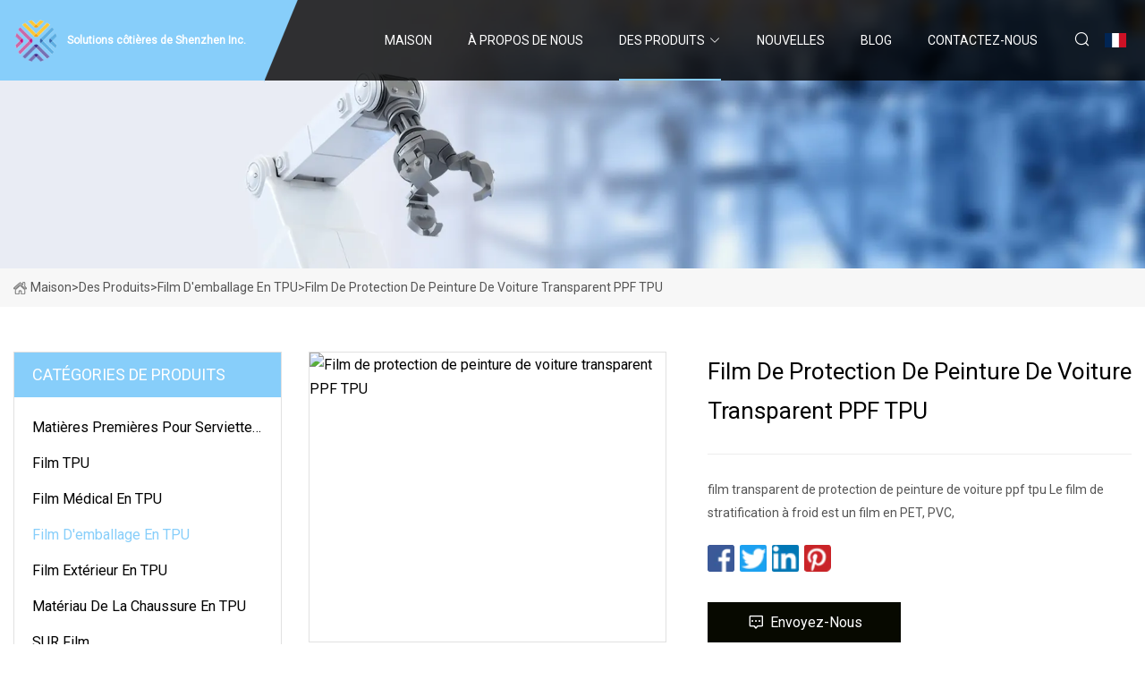

--- FILE ---
content_type: text/html; charset=utf-8
request_url: https://fr.hnlvyouji.com/products/aclear-car-paint-protection-film-f-tpu.html
body_size: 6066
content:
<!doctype html>
<html lang="fr">
<head>
<meta charset="utf-8" />
<title>Film de protection de peinture de voiture transparent PPF TPU - Solutions côtières de Shenzhen Inc.</title>
<meta name="description" content="Film de protection de peinture de voiture transparent PPF TPU" />
<meta name="keywords" content="Film de protection de peinture de voiture transparent PPF TPU" />
<meta name="viewport" content="width=device-width, initial-scale=1.0" />
<meta name="application-name" content="Solutions côtières de Shenzhen Inc." />
<meta name="twitter:card" content="summary" />
<meta name="twitter:title" content="Film de protection de peinture de voiture transparent PPF TPU - Solutions côtières de Shenzhen Inc." />
<meta name="twitter:description" content="Film de protection de peinture de voiture transparent PPF TPU" />
<meta name="twitter:image" content="https://fr.hnlvyouji.com/uploads/s/8f39365f094847559dcd8dba53b8f337.webp" />
<meta http-equiv="X-UA-Compatible" content="IE=edge" />
<meta property="og:site_name" content="Solutions côtières de Shenzhen Inc." />
<meta property="og:type" content="product" />
<meta property="og:title" content="Film de protection de peinture de voiture transparent PPF TPU - Solutions côtières de Shenzhen Inc." />
<meta property="og:description" content="Film de protection de peinture de voiture transparent PPF TPU" />
<meta property="og:url" content="https://fr.hnlvyouji.com/products/aclear-car-paint-protection-film-f-tpu.html" />
<meta property="og:image" content="https://fr.hnlvyouji.com/uploads/s/8f39365f094847559dcd8dba53b8f337.webp" />
<link href="https://fr.hnlvyouji.com/products/aclear-car-paint-protection-film-f-tpu.html" rel="canonical" />
<link href="https://fr.hnlvyouji.com/uploadimg/icons4589373671.png" rel="shortcut icon" type="image/x-icon" />
<link href="https://fonts.googleapis.com" rel="preconnect" />
<link href="https://fonts.gstatic.com" rel="preconnect" crossorigin />
<link href="https://fonts.googleapis.com/css2?family=Roboto:wght@400&display=swap" rel="stylesheet" />
<link href="https://fr.hnlvyouji.com/themes/storefront/toast.css" rel="stylesheet" />
<link href="https://fr.hnlvyouji.com/themes/storefront/skyblue/style.css" rel="stylesheet" />
<link href="https://fr.hnlvyouji.com/themes/storefront/skyblue/page.css" rel="stylesheet" />
<script type="application/ld+json">
[{
"@context": "https://schema.org/",
"@type": "BreadcrumbList",
"itemListElement": [{
"@type": "ListItem",
"name": "Maison",
"position": 1,
"item": "https://fr.hnlvyouji.com/"},{
"@type": "ListItem",
"name": "Des produits",
"position": 2,
"item": "https://fr.hnlvyouji.com/products.html"},{
"@type": "ListItem",
"name": "Film d&#x27;emballage en TPU",
"position": 3,
"item": "https://fr.hnlvyouji.com/tpu-packing-film.html"},{
"@type": "ListItem",
"name": "Film de protection de peinture de voiture transparent PPF TPU",
"position": 4,
"item": "https://fr.hnlvyouji.com/products/aclear-car-paint-protection-film-f-tpu.html"
}]}]
</script>
<script type="text/javascript" src="//info.53hu.net/traffic.js?id=08a984h6ak"></script>
</head>
<body class="index">
<!-- header start -->
<header>
  <div class="container">
    <div class="head-logo"><a href="https://fr.hnlvyouji.com/" title="Solutions c&#xF4;ti&#xE8;res de Shenzhen Inc."><img src="/uploadimg/4589373671.png" width="50" height="50" alt="Solutions c&#xF4;ti&#xE8;res de Shenzhen Inc."><span>Solutions c&#xF4;ti&#xE8;res de Shenzhen Inc.</span></a></div>
    <div class="menu-btn"><em></em><em></em><em></em></div>
    <div class="head-content">
      <nav class="nav">
        <ul>
          <li><a href="https://fr.hnlvyouji.com/">Maison</a></li>
          <li><a href="/about-us.html">&#xC0; propos de nous</a></li>
          <li class="active"><a href="/products.html">Des produits</a><em class="iconfont icon-xiangxia"></em>
            <ul class="submenu">
              <li><a href="/sanitary-napkin-raw-materials.html">Mati&#xE8;res premi&#xE8;res pour serviettes hygi&#xE9;niques</a></li>
              <li><a href="/tpu-film.html">Film TPU</a></li>
              <li><a href="/tpu-medical-film.html">Film m&#xE9;dical en TPU</a></li>
              <li><a href="/tpu-packing-film.html">Film d&#x27;emballage en TPU</a></li>
              <li><a href="/tpu-outdoors-film.html">Film ext&#xE9;rieur en TPU</a></li>
              <li><a href="/tpu-shoe-material.html">Mat&#xE9;riau de la chaussure en TPU</a></li>
              <li><a href="/pe-film.html">SUR Film</a></li>
              <li><a href="/raw-materialfor-diaper.html">Mati&#xE8;re premi&#xE8;re pour couche</a></li>
              <li><a href="/peva-film.html">CHANT Film</a></li>
              <li><a href="/cast-film-machine.html">Machine de film coul&#xE9;</a></li>
              <li><a href="/pe-film-machine.html">Machine de film PE</a></li>
              <li><a href="/cpp-film-machine.html">Machine de film RPC</a></li>
              <li><a href="/pp-film-machine.html">Machine de film PP</a></li>
              <li><a href="/tpu-film-machine.html">Machine de film de TPU</a></li>
              <li><a href="/eva-film-machine.html">Machine de film EVA</a></li>
              <li><a href="/blown-film-machine.html">Machine &#xE0; film souffl&#xE9;</a></li>
            </ul>
          </li>
          <li><a href="/news.html">Nouvelles</a></li>
          <li><a href="/blog.html">Blog</a></li>
          <li><a href="/contact-us.html">Contactez-nous</a></li>
        </ul>
      </nav>
      <div class="head-search"><em class="iconfont icon-sousuo"></em></div>
      <div class="search-input">
        <input type="text" placeholder="Keyword" id="txtSearch" autocomplete="off">
        <div class="search-btn" onclick="SearchProBtn()" title="Search"><em class="iconfont icon-sousuo" aria-hidden="true"></em></div>
      </div>
      <div class="languagelist">
        <div title="Language" class="languagelist-icon"><span>Language</span></div>
        <div class="languagelist-drop"><span class="languagelist-arrow"></span>
          <ul class="languagelist-wrap">
             <li class="languagelist-active"><a href="https://fr.hnlvyouji.com/products/aclear-car-paint-protection-film-f-tpu.html"><img src="/themes/storefront/images/language/fr.png" width="24" height="16" alt="Fran&#xE7;ais" title="fr">Fran&#xE7;ais</a></li>
                                    <li>
                                        <a href="https://www.hnlvyouji.com/products/aclear-car-paint-protection-film-f-tpu.html">
                                            <img src="/themes/storefront/images/language/en.png" width="24" height="16" alt="English" title="en">
                                            English
                                        </a>
                                    </li>
                                    <li>
                                        <a href="https://de.hnlvyouji.com/products/aclear-car-paint-protection-film-f-tpu.html">
                                            <img src="/themes/storefront/images/language/de.png" width="24" height="16" alt="Deutsch" title="de">
                                            Deutsch
                                        </a>
                                    </li>
                                    <li>
                                        <a href="https://es.hnlvyouji.com/products/aclear-car-paint-protection-film-f-tpu.html">
                                            <img src="/themes/storefront/images/language/es.png" width="24" height="16" alt="Español" title="es">
                                            Español
                                        </a>
                                    </li>
                                    <li>
                                        <a href="https://it.hnlvyouji.com/products/aclear-car-paint-protection-film-f-tpu.html">
                                            <img src="/themes/storefront/images/language/it.png" width="24" height="16" alt="Italiano" title="it">
                                            Italiano
                                        </a>
                                    </li>
                                    <li>
                                        <a href="https://pt.hnlvyouji.com/products/aclear-car-paint-protection-film-f-tpu.html">
                                            <img src="/themes/storefront/images/language/pt.png" width="24" height="16" alt="Português" title="pt">
                                            Português
                                        </a>
                                    </li>
                                    <li>
                                        <a href="https://ja.hnlvyouji.com/products/aclear-car-paint-protection-film-f-tpu.html"><img src="/themes/storefront/images/language/ja.png" width="24" height="16" alt="日本語" title="ja"> 日本語</a>
                                    </li>
                                    <li>
                                        <a href="https://ko.hnlvyouji.com/products/aclear-car-paint-protection-film-f-tpu.html"><img src="/themes/storefront/images/language/ko.png" width="24" height="16" alt="한국어" title="ko"> 한국어</a>
                                    </li>
                                    <li>
                                        <a href="https://ru.hnlvyouji.com/products/aclear-car-paint-protection-film-f-tpu.html"><img src="/themes/storefront/images/language/ru.png" width="24" height="16" alt="Русский" title="ru"> Русский</a>
                                    </li>
           </ul>
        </div>
      </div>
    </div>
  </div>
</header>
<!-- main end -->
<!-- main start -->
<main>
  <div class="inner-banner"><img src="/themes/storefront/images/inner-banner.webp" alt="Film de protection de peinture de voiture transparent PPF TPU">
    <div class="inner-content"><a href="https://fr.hnlvyouji.com/"><img src="/themes/storefront/images/pagenav-homeicon.webp" alt="Maison">Maison</a> > <a href="https://fr.hnlvyouji.com/products.html">Des produits</a> > <a href="/tpu-packing-film.html">Film d'emballage en TPU</a> > <span>Film de protection de peinture de voiture transparent PPF TPU</span></div>
  </div>
  <div class="container">
    <div class="page-main">
      <div class="page-aside">
        <div class="aside-item">
          <div class="aside-title">CAT&#xC9;GORIES DE PRODUITS</div>
          <ul class="aside-catelist">
            <li><a href="/sanitary-napkin-raw-materials.html">Matières premières pour serviettes hygiéniques</a></li>
            <li><a href="/tpu-film.html">Film TPU</a></li>
            <li><a href="/tpu-medical-film.html">Film médical en TPU</a></li>
            <li><a href="/tpu-packing-film.html" class="active">Film d'emballage en TPU</a></li>
            <li><a href="/tpu-outdoors-film.html">Film extérieur en TPU</a></li>
            <li><a href="/tpu-shoe-material.html">Matériau de la chaussure en TPU</a></li>
            <li><a href="/pe-film.html">SUR Film</a></li>
            <li><a href="/raw-materialfor-diaper.html">Matière première pour couche</a></li>
            <li><a href="/peva-film.html">CHANT Film</a></li>
            <li><a href="/cast-film-machine.html">Machine de film coulé</a></li>
            <li><a href="/pe-film-machine.html">Machine de film PE</a></li>
            <li><a href="/cpp-film-machine.html">Machine de film RPC</a></li>
            <li><a href="/pp-film-machine.html">Machine de film PP</a></li>
            <li><a href="/tpu-film-machine.html">Machine de film de TPU</a></li>
            <li><a href="/eva-film-machine.html">Machine de film EVA</a></li>
            <li><a href="/blown-film-machine.html">Machine à film soufflé</a></li>
          </ul>
        </div>
        <div class="aside-item">
          <div class="aside-title">DERNIERS PRODUITS</div>
          <ul class="latest-products">
            <li><a href="/products/acar-paint-protection-film-tpu.html">
              <div class="img lazy-wrap"><img data-src="/uploads/s/9207776b75fa4c309b8af61411493a19.webp" class="lazy" alt="Film de protection de peinture de voiture TPU"><span class="lazy-load"></span></div>
              <div class="info"><span class="title">Film de protection de peinture de voiture TPU</span></div>
            </a></li>
            <li><a href="/products/asmoked-salmon-amp-smoked-coley-amp-smoked-haddock-food-grade-thermoforming-films-and-bags.html">
              <div class="img lazy-wrap"><img data-src="/uploads/s/cd5921ede3b24a31a8203b069839ea1a.webp" class="lazy" alt="Films et sacs de thermoformage de qualité alimentaire pour saumon fumé, lieu noir et églefin fumé"><span class="lazy-load"></span></div>
              <div class="info"><span class="title">Films et sacs de thermoformage de qualité alimentaire pour saumon fumé, lieu noir et églefin fumé</span></div>
            </a></li>
            <li><a href="/products/aplastic-materials-products-thermoplastic-shoes-polyurethane-elastomer-tpu-resin-tpu-material.html">
              <div class="img lazy-wrap"><img data-src="/uploads/s/c50621ce9d794044a46e50263272d584.webp" class="lazy" alt="Produits en matières plastiques Chaussures thermoplastiques Polyuréthane Élastomère Résine TPU Matériau TPU"><span class="lazy-load"></span></div>
              <div class="info"><span class="title">Produits en matières plastiques Chaussures thermoplastiques Polyuréthane Élastomère Résine TPU Matériau TPU</span></div>
            </a></li>
            <li><a href="/products/afullyauto-prestretch-casting-film-wraing-machinewinding-packaging-machine.html">
              <div class="img lazy-wrap"><img data-src="/uploads/s/92bdcb8f93bf4ad4834d8ed5bcd62cd4.webp" class="lazy" alt="Machine d'emballage de film de coulée pré-étirable entièrement automatique/machine de conditionnement d'enroulement"><span class="lazy-load"></span></div>
              <div class="info"><span class="title">Machine d'emballage de film de coulée pré-étirable entièrement automatique/machine de conditionnement d'enroulement</span></div>
            </a></li>
            <li><a href="/products/aultra-glossy-black-car-wraing-sticker-transparent-tpu-tph-film-f-for-car-body-paint-protection-film.html">
              <div class="img lazy-wrap"><img data-src="/uploads/s/9ba2731172364a59ac8d2a6960afa38a.webp" class="lazy" alt="Autocollant d'emballage de voiture noir Ultra brillant Film TPU Tph Transparent Ppf pour Film de Protection de peinture de carrosserie de voiture"><span class="lazy-load"></span></div>
              <div class="info"><span class="title">Autocollant d'emballage de voiture noir Ultra brillant Film TPU Tph Transparent Ppf pour Film de Protection de peinture de carrosserie de voiture</span></div>
            </a></li>
          </ul>
        </div>
        <div class="aside-item">
          <div class="aside-search">
            <input type="text" placeholder="Keyword" id="AsideSearch" autocomplete="off">
            <button id="AsideBtn" onclick="AsideSearch()"><em class="iconfont icon-sousuo" aria-hidden="true"></em></button>
          </div>
        </div>
      </div>
      <div class="page-content">
        <div class="preview-container">
          <div class="preview-img"><img src="/uploads/s/8f39365f094847559dcd8dba53b8f337.webp" alt="Film de protection de peinture de voiture transparent PPF TPU"></div>
          <div class="preview-info">
            <h1 class="prodetails-title">Film de protection de peinture de voiture transparent PPF TPU</h1>
            <div class="prodetails-text">film transparent de protection de peinture de voiture ppf tpu Le film de stratification à froid est un film en PET, PVC,</div>
            <div class="sharewrap"></div>
            <div class="prodetails-btn"><a href="javascript:void(0)" class="tosendinquiry"><em class="iconfont icon-message"></em>Envoyez-nous</a></div>
          </div>
        </div>
        <div class="prodetails-content"><h5>Informations de base</h5><table width="100%" border="1" cellpadding="0" cellspacing="0" class="table"><tbody><tr><td>Usage industriel</td><td>Nourriture , Pharmaceutique , Habillement , Agriculture , Emballage</td></tr><tr><td>Transparence</td><td>Transparent</td></tr><tr><td>Couches</td><td>Niveau de base</td></tr><tr><td>Dureté</td><td>Doux</td></tr><tr><td>Niveau de base</td><td>PVC</td></tr><tr><td>Emballage</td><td>Photo</td></tr><tr><td>Forfait transport</td><td>Carton</td></tr><tr><td>spécification</td><td>0.82/0.914/1.07/1.27/1.52*50m</td></tr><tr><td>Marque déposée</td><td>HAOXUAN</td></tr><tr><td>Origine</td><td>Chine</td></tr><tr><td>Code SH</td><td>39199090</td></tr><tr><td>Capacité de production</td><td>99999999999</td></tr></tbody></table><h5>Description du produit</h5>film de protection de peinture de voiture clair ppf tpu<br> Le film de laminage à froid est un film en PET, PVC, PP, etc. Le film a deux faces, la face avant est dotée de divers mécanismes et la face arrière est un produit dans lequel l'adhésif est fixé au papier anti-adhésif.  Il a une résistance élevée à la corrosion, à l'abrasion, aux rayures et aux UV.  Il est toujours neuf, ne s'estompe jamais et ne change pas de jaune.  Il est souvent utilisé pour les affichages de produits électroniques, les photos, la calligraphie et la peinture, les affiches extérieures, les impressions publicitaires, etc. Pour la protection.<table><tbody><tr><td><strong>Matériel</strong></td><td><p>PVC (chlorure de polyvinyle) Film Cpp Film Opp</p></td></tr><tr><td><strong>Épaisseur</strong></td><td> Épaisseur du film 35u, 37u, 40u.  Épaisseur de colle : 10u-12u</td></tr><tr><td><strong>Largeur</strong></td><td>0.82/0.914/1.07/1.27/1.37/1.52m</td></tr><tr><td><strong>Longueur</strong></td><td><p>202m/rouleau</p></td></tr><tr><td><strong>Taper</strong></td><td>surface claire/surface brillante (transparente), surface muette</td></tr><tr><td><strong>Couleur</strong></td><td>Transparent/Clair</td></tr><tr><td><strong>Imprimé</strong></td><td>Précision d'impression : 1200 dpi</td></tr><tr><td><strong>Certificats</strong></td><td>ISO9001:2008, SGS, BV etc.,</td></tr><tr><td><strong>Délai de livraison</strong></td><td>Dépend de la quantité, généralement 5-15 jours après le dépôt reçu</td></tr><tr><td><strong>Délai de paiement</strong></td><td> Dépôt de 30 % avant la production, 70 % de copie aganiste de B/L.  Accepter : T/T, L/C, Paypal,<p>Union occidentale et ainsi de suite.</p></td></tr></tbody></table><p><img src="/uploads/p/5e4a4a94dac64ab283a8b63eb5843f3a.webp" alt="Clear Car Paint Protection Film Ppf TPU" width="746px"></p><p><img src="/uploads/p/272c25de4e9a469785a4905e7339b3cf.webp" alt="Clear Car Paint Protection Film Ppf TPU" width="748px"></p><p><img src="/uploads/p/dac957c760504ccbafe99a5dceb87a27.webp" alt="Clear Car Paint Protection Film Ppf TPU" width="753px"></p><p><img src="/uploads/p/33b2ffbae066457d84c7d603e73e43e2.webp" alt="Clear Car Paint Protection Film Ppf TPU" width="757px"></p><p><img src="/uploads/p/e5e958fa068341ecb4207dbff973d012.webp" alt="Clear Car Paint Protection Film Ppf TPU" width="759px"></p><br><strong>Client visite usine<p> </p>Exposition</strong><br><p><strong>FAQ</strong></p><p>Q1 : Quelles sont vos conditions d'emballage ?</p><p>A : Éponge EPE + Film PVC /+Palette</p><p>Q2 : Que diriez-vous de vos conditions de délai de livraison ?</p><p>R: Nous sommes une usine, nous pouvons donc contrôler efficacement le temps de production, généralement notre délai de livraison est de 15 à 25 jours ouvrables.</p><p>Q3 : Quelles sont vos conditions de paiement ?</p><p>A: nous acceptons T/T, L/C, D/P, D/A, Western Union, Moneygram ou personnalisé si c'est acceptable.</p><p>Q4 : Quand puis-je obtenir le prix ?<br>A: (1) Si les clients ont des questions, vous pouvez nous contacter à tout moment et nous vous répondrons dès que possible.<br>(2) Nous vous répondrons pour votre demande dans les 24 heures.</p><p><strong>Commerce:</strong><br>Votre demande sera répondue dans les 12 heures.<br>Des ventes bien formées et expérimentées peuvent répondre à vos demandes en anglais.<br>Pendant le temps de travail, l'e-mail vous sera répondu dans les 2 heures<br>Votre relation commerciale avec nous sera confidentielle pour tout tiers.<br>Bon service après-vente.</p><p><strong>CONTACTEZ-NOUS</strong></p><p>Sam</p><p><br><br></p><p><br>Facebook : https://jyhaoxuan.en.made-in-china.com<br><br>YouTube : https://jyhaoxuan.en.made-in-china.com<br>Web: jyhaoxuan.en.made-in-china.com</p></div>
        <div class="prodetails-link">
          <div class="item prev"><em class="iconfont icon-xiangzuo"></em>pr&#xE9;c&#xE9;dent:
 <a href="/products/acar-paint-protection-film-tpu.html">Film de protection de peinture de voiture TPU</a> </div>
          <div class="item next">
 <a href="/products/athe-medical-grade-laminating-medical-film-tpu-film-for-medical-uses.html">Le film TPU de film médical de stratification de qualité médicale pour des usages médicaux</a>   :suivant<em class="iconfont icon-xiangyou"></em></div>
        </div>
        <div class="prodetails-feedback" id="send">
          <div class="pro-description"></div>
          <input type="hidden" id="in-domain" value="fr.hnlvyouji.com">
          <div class="feedback">
            <div class="item">
              <label>Nom: <span>*</span></label>
              <input type="text" id="in-name">
            </div>
            <div class="item">
              <label>E-mail: <span>*</span></label>
              <input type="text" id="in-email">
            </div>
            <div class="item">
              <label>T&#xE9;l&#xE9;phone/WhatsApp: <span>*</span></label>
              <input type="text" id="in-phone">
            </div>
            <div class="item">
              <label>Sujet: <span>*</span></label>
              <input type="text" id="in-subject">
            </div>
            <div class="item">
              <label>Contenu: <span>*</span></label>
              <textarea name="" id="in-content"></textarea>
            </div>
            <div class="sendbtn" id="SubmitName" onclick="SendInquiry()"><span>Envoyez-nous</span></div>
          </div>
        </div>
      </div>
    </div>
  </div>
</main>

<!-- main end -->
<!-- footer start -->
<footer>
  <div class="container">
    <div class="foot-item foot-item1"><a href="https://fr.hnlvyouji.com/" class="foot-logo" title="Solutions c&#xF4;ti&#xE8;res de Shenzhen Inc."><img src="/uploadimg/4589373671.png" width="50" height="50" alt="Solutions c&#xF4;ti&#xE8;res de Shenzhen Inc."></a>
      <div class="foot-newsletter">
        <input id="newsletterInt" placeholder="Your Email Address" type="text">
        <button id="newsletterBtn" title="Email"><em class="iconfont icon-zhixiangyou"></em></button>
      </div>
      <div id="newsletter-hint"></div>
      <p class="newsletter-tip">Avoir une question?<a href="https://fr.hnlvyouji.com/">Cliquez ici</a></p>
      <div class="foot-share"><a href="#" rel="nofollow" title="facebook"><em class="iconfont icon-facebook"></em></a><a href="#" rel="nofollow" title="linkedin"><em class="iconfont icon-linkedin"></em></a><a href="#" rel="nofollow" title="twitter"><em class="iconfont icon-twitter-fill"></em></a><a href="#" rel="nofollow" title="youtube"><em class="iconfont icon-youtube"></em></a><a href="#" rel="nofollow" title="instagram"><em class="iconfont icon-instagram"></em></a><a href="#" rel="nofollow" title="TikTok"><em class="iconfont icon-icon_TikTok"></em></a></div>
    </div>
    <div class="foot-item foot-item2">
      <div class="foot-title">LIENS RAPIDES</div>
      <ul>
        <li><a href="https://fr.hnlvyouji.com/">Maison</a></li>
        <li><a href="/about-us.html">&#xC0; propos de nous</a></li>
        <li><a href="/products.html">Des produits</a></li>
        <li><a href="/news.html">Nouvelles</a></li>
        <li><a href="/blog.html">Blog</a></li>
        <li><a href="/contact-us.html">Contactez-nous</a></li>
        <li><a href="/sitemap.xml">Plan du site</a></li>
        <li><a href="/privacy-policy.html">Privacy Policy</a></li>
      </ul>
    </div>
    <div class="foot-item foot-item3">
      <div class="foot-title">CAT&#xC9;GORIE DE PRODUIT</div>
      <ul>
        <li><a href="/sanitary-napkin-raw-materials.html">Matières premières pour serviettes hygiéniques</a></li>
        <li><a href="/tpu-film.html">Film TPU</a></li>
        <li><a href="/tpu-medical-film.html">Film médical en TPU</a></li>
        <li><a href="/tpu-packing-film.html">Film d'emballage en TPU</a></li>
        <li><a href="/tpu-outdoors-film.html">Film extérieur en TPU</a></li>
        <li><a href="/tpu-shoe-material.html">Matériau de la chaussure en TPU</a></li>
        <li><a href="/pe-film.html">SUR Film</a></li>
        <li><a href="/raw-materialfor-diaper.html">Matière première pour couche</a></li>
      </ul>
    </div>
    <div class="foot-item foot-item4">
      <div class="foot-title">ENTREPRISE PARTENAIRE</div>
      <ul>
<li><a href="http://www.kodi-ricemill.com/rice-mill/combined-rice-mill/" target="_blank">Moulin &#xE0; riz combin&#xE9;</a></li><li><a href="http://www.hxhouses.com/detachable-container-house/" target="_blank">Fabricants de maisons &#xE0; conteneurs amovibles</a></li><li><a href="https://fr.fasterabrasive.com/" target="_blank">Shandong  Plus rapide  Abrasif  Tech  Co.,  Ltd.</a></li><li><a href="https://fr.spsealings.com/" target="_blank">ZHEJIANG TOP SCELL ET ISOLATION CO., LTD.</a></li><li><a href="http://fr.tebolileather.com/pvc-leather/" target="_blank">Cuir PVC de Chine</a></li>      </ul>
    </div>
  </div>
  <div class="foot-copyright">
    <p>Copyright &copy; fr.hnlvyouji.com, tous droits réservés.&nbsp;&nbsp;E-mail: <a href="joan@hnlvyouji.com" target="_blank"><span class="__cf_email__" data-cfemail="7812171916381016140e01170d1211561b1715">[email&#160;protected]</span></a></p>
  </div>
  <div class="gotop"><em class="iconfont icon-xiangshang"></em></div>
</footer>
<!-- footer end -->
 
<!-- script start -->
<script data-cfasync="false" src="/cdn-cgi/scripts/5c5dd728/cloudflare-static/email-decode.min.js"></script><script src="https://fr.hnlvyouji.com/themes/storefront/js/jquery3.6.1.js"></script>
<script src="https://fr.hnlvyouji.com/themes/storefront/js/vanilla-lazyload.js"></script>
<script src="https://fr.hnlvyouji.com/themes/storefront/js/toast.js"></script>
<script src="https://fr.hnlvyouji.com/themes/storefront/js/style.js"></script>
<script src="https://fr.hnlvyouji.com/themes/storefront/js/page.js"></script>
<script src="https://fr.hnlvyouji.com/themes/storefront/js/share.js"></script>
<script src="https://fr.hnlvyouji.com/themes/storefront/js/axios.min.js"></script>
<script src="https://fr.hnlvyouji.com/themes/storefront/js/contact.js"></script>
<script defer src="https://static.cloudflareinsights.com/beacon.min.js/vcd15cbe7772f49c399c6a5babf22c1241717689176015" integrity="sha512-ZpsOmlRQV6y907TI0dKBHq9Md29nnaEIPlkf84rnaERnq6zvWvPUqr2ft8M1aS28oN72PdrCzSjY4U6VaAw1EQ==" data-cf-beacon='{"version":"2024.11.0","token":"0432f70bba364e058b30450ecdc29606","r":1,"server_timing":{"name":{"cfCacheStatus":true,"cfEdge":true,"cfExtPri":true,"cfL4":true,"cfOrigin":true,"cfSpeedBrain":true},"location_startswith":null}}' crossorigin="anonymous"></script>
</body>
</html>
